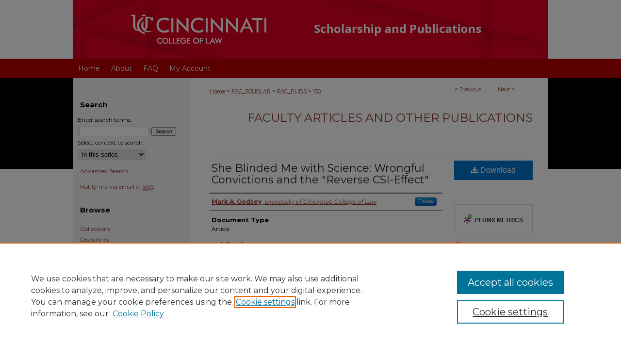

--- FILE ---
content_type: text/html; charset=UTF-8
request_url: https://scholarship.law.uc.edu/fac_pubs/150/
body_size: 7465
content:

<!DOCTYPE html>
<html lang="en">
<head><!-- inj yui3-seed: --><script type='text/javascript' src='//cdnjs.cloudflare.com/ajax/libs/yui/3.6.0/yui/yui-min.js'></script><script type='text/javascript' src='//ajax.googleapis.com/ajax/libs/jquery/1.10.2/jquery.min.js'></script><!-- Adobe Analytics --><script type='text/javascript' src='https://assets.adobedtm.com/4a848ae9611a/d0e96722185b/launch-d525bb0064d8.min.js'></script><script type='text/javascript' src=/assets/nr_browser_production.js></script>

<!-- def.1 -->
<meta charset="utf-8">
<meta name="viewport" content="width=device-width">
<title>
"She Blinded Me with Science: Wrongful Convictions and the "Reverse CSI" by Mark A. Godsey
</title>


<!-- FILE article_meta-tags.inc --><!-- FILE: /srv/sequoia/main/data/assets/site/article_meta-tags.inc -->
<meta itemprop="name" content="She Blinded Me with Science: Wrongful Convictions and the &quot;Reverse CSI-Effect&quot;">
<meta property="og:title" content="She Blinded Me with Science: Wrongful Convictions and the &quot;Reverse CSI-Effect&quot;">
<meta name="twitter:title" content="She Blinded Me with Science: Wrongful Convictions and the &quot;Reverse CSI-Effect&quot;">
<meta property="article:author" content="Mark A. Godsey">
<meta name="author" content="Mark A. Godsey">
<meta name="robots" content="noodp, noydir">
<meta name="description" content="Prosecutors  in the United States are often heard to complain these days of the  &quot;CSI-effect.&#039;&#039; Jurors today, the theory goes, have become spoiled as a  result of the proliferation of these &quot;high-tech&quot; forensic shows, and now  unrealistically expect conclusive scientific proof of guilt before they  will convict. What I have come to notice, however, is a different kind a  reverberation from the CSI-type shows that I believe often hurts  defendants and benefits the prosecution. While not reported or discussed  in the popular media as is the &quot;CSI Effect,&quot; the other side of the  coin, which I will call the &quot;Reverse CSI Effect:&#039; may be more damaging  to the criminal justice system and the interests of justice than the  opposite impact of which prosecutors complain. The &quot;Reverse CSI Effect,&quot;  as I call it, can be stated as follows: while jurors may have come to  expect, as a result of CSI-type shows, high-tech forensic testimony in  criminal cases, and may inappropriately acquit when such evidence is  lacking, these same jurors, as a result of these same CSI-type shows,  often place too much weight on forensic evidence in cases where forensic  evidence IS in fact produced by the prosecution, resulting in  convictions in cases where the defendant probably should have been  acquitted.">
<meta itemprop="description" content="Prosecutors  in the United States are often heard to complain these days of the  &quot;CSI-effect.&#039;&#039; Jurors today, the theory goes, have become spoiled as a  result of the proliferation of these &quot;high-tech&quot; forensic shows, and now  unrealistically expect conclusive scientific proof of guilt before they  will convict. What I have come to notice, however, is a different kind a  reverberation from the CSI-type shows that I believe often hurts  defendants and benefits the prosecution. While not reported or discussed  in the popular media as is the &quot;CSI Effect,&quot; the other side of the  coin, which I will call the &quot;Reverse CSI Effect:&#039; may be more damaging  to the criminal justice system and the interests of justice than the  opposite impact of which prosecutors complain. The &quot;Reverse CSI Effect,&quot;  as I call it, can be stated as follows: while jurors may have come to  expect, as a result of CSI-type shows, high-tech forensic testimony in  criminal cases, and may inappropriately acquit when such evidence is  lacking, these same jurors, as a result of these same CSI-type shows,  often place too much weight on forensic evidence in cases where forensic  evidence IS in fact produced by the prosecution, resulting in  convictions in cases where the defendant probably should have been  acquitted.">
<meta name="twitter:description" content="Prosecutors  in the United States are often heard to complain these days of the  &quot;CSI-effect.&#039;&#039; Jurors today, the theory goes, have become spoiled as a  result of the proliferation of these &quot;high-tech&quot; forensic shows, and now  unrealistically expect conclusive scientific proof of guilt before they  will convict. What I have come to notice, however, is a different kind a  reverberation from the CSI-type shows that I believe often hurts  defendants and benefits the prosecution. While not reported or discussed  in the popular media as is the &quot;CSI Effect,&quot; the other side of the  coin, which I will call the &quot;Reverse CSI Effect:&#039; may be more damaging  to the criminal justice system and the interests of justice than the  opposite impact of which prosecutors complain. The &quot;Reverse CSI Effect,&quot;  as I call it, can be stated as follows: while jurors may have come to  expect, as a result of CSI-type shows, high-tech forensic testimony in  criminal cases, and may inappropriately acquit when such evidence is  lacking, these same jurors, as a result of these same CSI-type shows,  often place too much weight on forensic evidence in cases where forensic  evidence IS in fact produced by the prosecution, resulting in  convictions in cases where the defendant probably should have been  acquitted.">
<meta property="og:description" content="Prosecutors  in the United States are often heard to complain these days of the  &quot;CSI-effect.&#039;&#039; Jurors today, the theory goes, have become spoiled as a  result of the proliferation of these &quot;high-tech&quot; forensic shows, and now  unrealistically expect conclusive scientific proof of guilt before they  will convict. What I have come to notice, however, is a different kind a  reverberation from the CSI-type shows that I believe often hurts  defendants and benefits the prosecution. While not reported or discussed  in the popular media as is the &quot;CSI Effect,&quot; the other side of the  coin, which I will call the &quot;Reverse CSI Effect:&#039; may be more damaging  to the criminal justice system and the interests of justice than the  opposite impact of which prosecutors complain. The &quot;Reverse CSI Effect,&quot;  as I call it, can be stated as follows: while jurors may have come to  expect, as a result of CSI-type shows, high-tech forensic testimony in  criminal cases, and may inappropriately acquit when such evidence is  lacking, these same jurors, as a result of these same CSI-type shows,  often place too much weight on forensic evidence in cases where forensic  evidence IS in fact produced by the prosecution, resulting in  convictions in cases where the defendant probably should have been  acquitted.">
<meta name="keywords" content="CSI-effect "Reverse CSI Effect" juries jurors forensics science evidence testimony acquit guilt">
<meta name="bepress_citation_series_title" content="Faculty Articles and Other Publications">
<meta name="bepress_citation_author" content="Godsey, Mark A.">
<meta name="bepress_citation_author_institution" content="University of Cincinnati College of Law">
<meta name="bepress_citation_title" content="She Blinded Me with Science: Wrongful Convictions and the &quot;Reverse CSI-Effect&quot;">
<meta name="bepress_citation_date" content="2011">
<!-- FILE: /srv/sequoia/main/data/assets/site/ir_download_link.inc -->
<!-- FILE: /srv/sequoia/main/data/assets/site/article_meta-tags.inc (cont) -->
<meta name="bepress_citation_pdf_url" content="https://scholarship.law.uc.edu/cgi/viewcontent.cgi?article=1148&amp;context=fac_pubs">
<meta name="bepress_citation_abstract_html_url" content="https://scholarship.law.uc.edu/fac_pubs/150">
<meta name="bepress_citation_online_date" content="2012/1/12">
<meta name="viewport" content="width=device-width">
<!-- Additional Twitter data -->
<meta name="twitter:card" content="summary">
<!-- Additional Open Graph data -->
<meta property="og:type" content="article">
<meta property="og:url" content="https://scholarship.law.uc.edu/fac_pubs/150">
<meta property="og:site_name" content="University of Cincinnati College of Law Scholarship and Publications">




<!-- FILE: article_meta-tags.inc (cont) -->
<meta name="bepress_is_article_cover_page" content="1">


<!-- sh.1 -->
<link rel="stylesheet" href="/ir-style.css" type="text/css" media="screen">
<link rel="stylesheet" href="/ir-custom.css" type="text/css" media="screen">
<link rel="stylesheet" href="../ir-custom.css" type="text/css" media="screen">
<link rel="stylesheet" href="/ir-local.css" type="text/css" media="screen">
<link rel="stylesheet" href="../ir-local.css" type="text/css" media="screen">
<link rel="stylesheet" href="/ir-print.css" type="text/css" media="print">
<link type="text/css" rel="stylesheet" href="/assets/floatbox/floatbox.css">
<link rel="alternate" type="application/rss+xml" title="Site Feed" href="/recent.rss">
<link rel="shortcut icon" href="/favicon.ico" type="image/x-icon">
<!--[if IE]>
<link rel="stylesheet" href="/ir-ie.css" type="text/css" media="screen">
<![endif]-->

<!-- JS  -->
<script type="text/javascript" src="/assets/jsUtilities.js"></script>
<script type="text/javascript" src="/assets/footnoteLinks.js"></script>
<script type="text/javascript" src="/assets/scripts/yui-init.pack.js"></script>
<script type="text/javascript" src="/assets/scripts/bepress-init.debug.js"></script>
<script type="text/javascript" src="/assets/scripts/JumpListYUI.pack.js"></script>

<!-- end sh.1 -->




<script type="text/javascript">var pageData = {"page":{"environment":"prod","productName":"bpdg","language":"en","name":"ir_series:article","businessUnit":"els:rp:st"},"visitor":{}};</script>

</head>
<body id="geo-series">
<!-- FILE /srv/sequoia/main/data/scholarship.law.uc.edu/assets/header.pregen --><!-- This is the mobile navbar file. Do not delete or move from the top of header.pregen -->
<!-- FILE: /srv/sequoia/main/data/assets/site/mobile_nav.inc --><!--[if !IE]>-->
<script src="/assets/scripts/dc-mobile/dc-responsive-nav.js"></script>

<header id="mobile-nav" class="nav-down device-fixed-height" style="visibility: hidden;">
  
  
  <nav class="nav-collapse">
    <ul>
      <li class="menu-item active device-fixed-width"><a href="https://scholarship.law.uc.edu" title="Home" data-scroll >Home</a></li>
      <li class="menu-item device-fixed-width"><a href="https://scholarship.law.uc.edu/do/search/advanced/" title="Search" data-scroll ><i class="icon-search"></i> Search</a></li>
      <li class="menu-item device-fixed-width"><a href="https://scholarship.law.uc.edu/communities.html" title="Browse" data-scroll >Browse Collections</a></li>
      <li class="menu-item device-fixed-width"><a href="/cgi/myaccount.cgi?context=fac_pubs" title="My Account" data-scroll >My Account</a></li>
      <li class="menu-item device-fixed-width"><a href="https://scholarship.law.uc.edu/about.html" title="About" data-scroll >About</a></li>
      <li class="menu-item device-fixed-width"><a href="https://network.bepress.com" title="Digital Commons Network" data-scroll ><img width="16" height="16" alt="DC Network" style="vertical-align:top;" src="/assets/md5images/8e240588cf8cd3a028768d4294acd7d3.png"> Digital Commons Network™</a></li>
    </ul>
  </nav>
</header>

<script src="/assets/scripts/dc-mobile/dc-mobile-nav.js"></script>
<!--<![endif]-->
<!-- FILE: /srv/sequoia/main/data/scholarship.law.uc.edu/assets/header.pregen (cont) -->
<div id="uc">
<div id="container"><a href="#main" class="skiplink" accesskey="2" >Skip to main content</a>

<div id="header">
<!-- FILE: /srv/sequoia/main/data/assets/site/ir_logo.inc -->








	<div id="logo">
		<a href="http://www.law.uc.edu/" title="University of Cincinnati College of Law" >
			<img alt="University of Cincinnati College of Law Scholarship and Publications" border="0" width='431' height='121' src="/assets/md5images/1e0467b2d77fbb525c2da290ef9726c0.png">
		</a>
	</div>




<!-- FILE: /srv/sequoia/main/data/scholarship.law.uc.edu/assets/header.pregen (cont) -->
<div id="pagetitle">

<h1><a href="https://scholarship.law.uc.edu" title="University of Cincinnati College of Law Scholarship and Publications" >University of Cincinnati College of Law Scholarship and Publications</a></h1>
</div>
</div><div id="navigation"><!-- FILE: /srv/sequoia/main/data/assets/site/ir_navigation.inc --><div id="tabs" role="navigation" aria-label="Main"><ul><li id="tabone"><a href="https://scholarship.law.uc.edu" title="Home" ><span>Home</span></a></li><li id="tabtwo"><a href="https://scholarship.law.uc.edu/about.html" title="About" ><span>About</span></a></li><li id="tabthree"><a href="https://scholarship.law.uc.edu/faq.html" title="FAQ" ><span>FAQ</span></a></li><li id="tabfour"><a href="https://scholarship.law.uc.edu/cgi/myaccount.cgi?context=fac_pubs" title="My Account" ><span>My Account</span></a></li></ul></div>


<!-- FILE: /srv/sequoia/main/data/scholarship.law.uc.edu/assets/header.pregen (cont) --></div>



<div id="wrapper">
<div id="content">
<div id="main" class="text">

<script type="text/javascript" src="/assets/floatbox/floatbox.js"></script>  
<!-- FILE: /srv/sequoia/main/data/assets/site/article_pager.inc -->

<div id="breadcrumb"><ul id="pager">

                
                 
<li>&lt; <a href="https://scholarship.law.uc.edu/fac_pubs/400" class="ignore" >Previous</a></li>
        
        
        

                
                 
<li><a href="https://scholarship.law.uc.edu/fac_pubs/350" class="ignore" >Next</a> &gt;</li>
        
        
        
<li>&nbsp;</li></ul><div class="crumbs"><!-- FILE: /srv/sequoia/main/data/assets/site/ir_breadcrumb.inc -->

<div class="crumbs" role="navigation" aria-label="Breadcrumb">
	<p>
	
	
			<a href="https://scholarship.law.uc.edu" class="ignore" >Home</a>
	
	
	
	
	
	
	
	
	
	
	 <span aria-hidden="true">&gt;</span> 
		<a href="https://scholarship.law.uc.edu/fac_scholar" class="ignore" >FAC_SCHOLAR</a>
	
	
	
	
	
	
	 <span aria-hidden="true">&gt;</span> 
		<a href="https://scholarship.law.uc.edu/fac_pubs" class="ignore" >FAC_PUBS</a>
	
	
	
	
	
	 <span aria-hidden="true">&gt;</span> 
		<a href="https://scholarship.law.uc.edu/fac_pubs/150" class="ignore" aria-current="page" >150</a>
	
	
	
	</p>
</div>


<!-- FILE: /srv/sequoia/main/data/assets/site/article_pager.inc (cont) --></div>
</div>
<!-- FILE: /srv/sequoia/main/data/assets/site/ir_series/article/index.html (cont) -->
<!-- FILE: /srv/sequoia/main/data/assets/site/ir_series/article/article_info.inc --><!-- FILE: /srv/sequoia/main/data/assets/site/openurl.inc -->

























<!-- FILE: /srv/sequoia/main/data/assets/site/ir_series/article/article_info.inc (cont) -->
<!-- FILE: /srv/sequoia/main/data/assets/site/ir_download_link.inc -->









	
	
	
    
    
    
	
		
		
		
	
	
	
	
	
	

<!-- FILE: /srv/sequoia/main/data/assets/site/ir_series/article/article_info.inc (cont) -->
<!-- FILE: /srv/sequoia/main/data/assets/site/ir_series/article/ir_article_header.inc -->


<div id="series-header">
<!-- FILE: /srv/sequoia/main/data/assets/site/ir_series/ir_series_logo.inc -->



 






	
	
	
	
	
	
<!-- FILE: /srv/sequoia/main/data/assets/site/ir_series/article/ir_article_header.inc (cont) --><h2 id="series-title"><a href="https://scholarship.law.uc.edu/fac_pubs" >Faculty Articles and Other Publications</a></h2></div>
<div style="clear: both">&nbsp;</div>

<div id="sub">
<div id="alpha">
<!-- FILE: /srv/sequoia/main/data/assets/site/ir_series/article/article_info.inc (cont) --><div id='title' class='element'>
<h1><a href='https://scholarship.law.uc.edu/cgi/viewcontent.cgi?article=1148&amp;context=fac_pubs'>She Blinded Me with Science: Wrongful Convictions and the "Reverse CSI-Effect"</a></h1>
</div>
<div class='clear'></div>
<div id='authors' class='element'>
<h2 class='visually-hidden'>Authors</h2>
<p class="author"><a href='https://scholarship.law.uc.edu/do/search/?q=%28author%3A%22Mark%20A.%20Godsey%22%20AND%20-bp_author_id%3A%5B%2A%20TO%20%2A%5D%29%20OR%20bp_author_id%3A%28%2267a58f87-eee3-425c-a5e7-4f457c1cb439%22%29&start=0&context=1726096'><strong>Mark A. Godsey</strong>, <em>University of Cincinnati College of Law</em></a><a rel="nofollow" href="https://network.bepress.com/api/follow/subscribe?user=MmI3NjIzNmJjNGFiYjcxZQ%3D%3D&amp;institution=NjJlM2ExNjViZGVjMTYxOA%3D%3D&amp;format=html" data-follow-set="user:MmI3NjIzNmJjNGFiYjcxZQ== institution:NjJlM2ExNjViZGVjMTYxOA==" title="Follow Mark A. Godsey" class="btn followable">Follow</a><br />
</p></div>
<div class='clear'></div>
<div id='document_type' class='element'>
<h2 class='field-heading'>Document Type</h2>
<p>Article</p>
</div>
<div class='clear'></div>
<div id='publication_date' class='element'>
<h2 class='field-heading'>Publication Date</h2>
<p>2011</p>
</div>
<div class='clear'></div>
<div id='abstract' class='element'>
<h2 class='field-heading'>Abstract</h2>
<p>Prosecutors  in the United States are often heard to complain these days of the  "CSI-effect.'' Jurors today, the theory goes, have become spoiled as a  result of the proliferation of these "high-tech" forensic shows, and now  unrealistically expect conclusive scientific proof of guilt before they  will convict. What I have come to notice, however, is a different kind a  reverberation from the CSI-type shows that I believe often hurts  defendants and benefits the prosecution. While not reported or discussed  in the popular media as is the "CSI Effect," the other side of the  coin, which I will call the "Reverse CSI Effect:' may be more damaging  to the criminal justice system and the interests of justice than the  opposite impact of which prosecutors complain. The "Reverse CSI Effect,"  as I call it, can be stated as follows: while jurors may have come to  expect, as a result of CSI-type shows, high-tech forensic testimony in  criminal cases, and may inappropriately acquit when such evidence is  lacking, these same jurors, as a result of these same CSI-type shows,  often place too much weight on forensic evidence in cases where forensic  evidence IS in fact produced by the prosecution, resulting in  convictions in cases where the defendant probably should have been  acquitted.</p>
</div>
<div class='clear'></div>
<div id='recommended_citation' class='element'>
<h2 class='field-heading'>Recommended Citation</h2>
<p class='citation'>Mark A. Godsey & Marie Alou, She Blinded Me with Science: Wrongful Convictions and the 'Reverse CSI-Effect', 17 Tex. Wesleyan L. Rev. 481 (2011)</p>
</div>
<div class='clear'></div>
</div>
    </div>
    <div id='beta_7-3'>
<!-- FILE: /srv/sequoia/main/data/assets/site/info_box_7_3.inc --><!-- FILE: /srv/sequoia/main/data/assets/site/openurl.inc -->

























<!-- FILE: /srv/sequoia/main/data/assets/site/info_box_7_3.inc (cont) -->
<!-- FILE: /srv/sequoia/main/data/assets/site/ir_download_link.inc -->









	
	
	
    
    
    
	
		
		
		
	
	
	
	
	
	

<!-- FILE: /srv/sequoia/main/data/assets/site/info_box_7_3.inc (cont) -->


	<!-- FILE: /srv/sequoia/main/data/assets/site/info_box_download_button.inc --><div class="aside download-button">
      <a id="pdf" class="btn" href="https://scholarship.law.uc.edu/cgi/viewcontent.cgi?article=1148&amp;context=fac_pubs" title="PDF (1.2&nbsp;MB) opens in new window" target="_blank" > 
    	<i class="icon-download-alt" aria-hidden="true"></i>
        Download
      </a>
</div>


<!-- FILE: /srv/sequoia/main/data/assets/site/info_box_7_3.inc (cont) -->
	<!-- FILE: /srv/sequoia/main/data/assets/site/info_box_embargo.inc -->
<!-- FILE: /srv/sequoia/main/data/assets/site/info_box_7_3.inc (cont) -->

<!-- FILE: /srv/sequoia/main/data/assets/site/info_box_custom_upper.inc -->
<!-- FILE: /srv/sequoia/main/data/assets/site/info_box_7_3.inc (cont) -->
<!-- FILE: /srv/sequoia/main/data/assets/site/info_box_openurl.inc -->
<div id="open-url" class="aside">
	
	

</div>

<!-- FILE: /srv/sequoia/main/data/assets/site/info_box_7_3.inc (cont) -->

<!-- FILE: /srv/sequoia/main/data/assets/site/info_box_article_metrics.inc -->






<div id="article-stats" class="aside hidden">

    <p class="article-downloads-wrapper hidden"><span id="article-downloads"></span> DOWNLOADS</p>
    <p class="article-stats-date hidden">Since January 12, 2012</p>

    <p class="article-plum-metrics">
        <a href="https://plu.mx/plum/a/?repo_url=https://scholarship.law.uc.edu/fac_pubs/150" class="plumx-plum-print-popup plum-bigben-theme" data-badge="true" data-hide-when-empty="true" ></a>
    </p>
</div>
<script type="text/javascript" src="//cdn.plu.mx/widget-popup.js"></script>





<!-- Article Download Counts -->
<script type="text/javascript" src="/assets/scripts/article-downloads.pack.js"></script>
<script type="text/javascript">
    insertDownloads(2397777);
</script>


<!-- Add border to Plum badge & download counts when visible -->
<script>
// bind to event when PlumX widget loads
jQuery('body').bind('plum:widget-load', function(e){
// if Plum badge is visible
  if (jQuery('.PlumX-Popup').length) {
// remove 'hidden' class
  jQuery('#article-stats').removeClass('hidden');
  jQuery('.article-stats-date').addClass('plum-border');
  }
});
// bind to event when page loads
jQuery(window).bind('load',function(e){
// if DC downloads are visible
  if (jQuery('#article-downloads').text().length > 0) {
// add border to aside
  jQuery('#article-stats').removeClass('hidden');
  }
});
</script>



<!-- Adobe Analytics: Download Click Tracker -->
<script>

$(function() {

  // Download button click event tracker for PDFs
  $(".aside.download-button").on("click", "a#pdf", function(event) {
    pageDataTracker.trackEvent('navigationClick', {
      link: {
          location: 'aside download-button',
          name: 'pdf'
      }
    });
  });

  // Download button click event tracker for native files
  $(".aside.download-button").on("click", "a#native", function(event) {
    pageDataTracker.trackEvent('navigationClick', {
        link: {
            location: 'aside download-button',
            name: 'native'
        }
     });
  });

});

</script>
<!-- FILE: /srv/sequoia/main/data/assets/site/info_box_7_3.inc (cont) -->



	<!-- FILE: /srv/sequoia/main/data/assets/site/info_box_disciplines.inc -->




	





	<div id="beta-disciplines" class="aside">
		<h4>Included in</h4>
	<p>
		
				
				
					<a href="https://network.bepress.com/hgg/discipline/912" title="Criminal Law Commons" >Criminal Law Commons</a>, 
				
			
		
				
					<a href="https://network.bepress.com/hgg/discipline/1073" title="Criminal Procedure Commons" >Criminal Procedure Commons</a>
				
				
			
		
	</p>
	</div>



<!-- FILE: /srv/sequoia/main/data/assets/site/info_box_7_3.inc (cont) -->

<!-- FILE: /srv/sequoia/main/data/assets/site/bookmark_widget.inc -->

<div id="share" class="aside">
<h2>Share</h2>
	
	<div class="a2a_kit a2a_kit_size_24 a2a_default_style">
    	<a class="a2a_button_facebook"></a>
    	<a class="a2a_button_linkedin"></a>
		<a class="a2a_button_whatsapp"></a>
		<a class="a2a_button_email"></a>
    	<a class="a2a_dd"></a>
    	<script async src="https://static.addtoany.com/menu/page.js"></script>
	</div>
</div>

<!-- FILE: /srv/sequoia/main/data/assets/site/info_box_7_3.inc (cont) -->
<!-- FILE: /srv/sequoia/main/data/assets/site/info_box_geolocate.inc --><!-- FILE: /srv/sequoia/main/data/assets/site/ir_geolocate_enabled_and_displayed.inc -->

<!-- FILE: /srv/sequoia/main/data/assets/site/info_box_geolocate.inc (cont) -->

<!-- FILE: /srv/sequoia/main/data/assets/site/info_box_7_3.inc (cont) -->

	<!-- FILE: /srv/sequoia/main/data/assets/site/zotero_coins.inc -->

<span class="Z3988" title="ctx_ver=Z39.88-2004&amp;rft_val_fmt=info%3Aofi%2Ffmt%3Akev%3Amtx%3Ajournal&amp;rft_id=https%3A%2F%2Fscholarship.law.uc.edu%2Ffac_pubs%2F150&amp;rft.atitle=She%20Blinded%20Me%20with%20Science%3A%20Wrongful%20Convictions%20and%20the%20%22Reverse%20CSI-Effect%22&amp;rft.aufirst=Mark&amp;rft.aulast=Godsey&amp;rft.jtitle=Faculty%20Articles%20and%20Other%20Publications&amp;rft.date=2011-01-01">COinS</span>
<!-- FILE: /srv/sequoia/main/data/assets/site/info_box_7_3.inc (cont) -->

<!-- FILE: /srv/sequoia/main/data/assets/site/info_box_custom_lower.inc -->
<!-- FILE: /srv/sequoia/main/data/assets/site/info_box_7_3.inc (cont) -->
<!-- FILE: /srv/sequoia/main/data/assets/site/ir_series/article/article_info.inc (cont) --></div>

<div class='clear'>&nbsp;</div>
<!-- FILE: /srv/sequoia/main/data/assets/site/ir_article_custom_fields.inc -->

<!-- FILE: /srv/sequoia/main/data/assets/site/ir_series/article/article_info.inc (cont) -->

<!-- FILE: /srv/sequoia/main/data/assets/site/ir_series/article/index.html (cont) -->
<!-- FILE /srv/sequoia/main/data/assets/site/footer.pregen --></div>
	<div class="verticalalign">&nbsp;</div>
	<div class="clear">&nbsp;</div>

</div>

	<div id="sidebar" role="complementary">
	<!-- FILE: /srv/sequoia/main/data/assets/site/ir_sidebar_7_8.inc -->

	<!-- FILE: /srv/sequoia/main/data/assets/site/ir_sidebar_sort_sba.inc --><!-- FILE: /srv/sequoia/main/data/assets/site/ir_sidebar_custom_upper_7_8.inc -->

<!-- FILE: /srv/sequoia/main/data/assets/site/ir_sidebar_sort_sba.inc (cont) -->
<!-- FILE: /srv/sequoia/main/data/assets/site/ir_sidebar_search_7_8.inc --><h2>Search</h2>


	
<form method='get' action='https://scholarship.law.uc.edu/do/search/' id="sidebar-search">
	<label for="search" accesskey="4">
		Enter search terms:
	</label>
		<div>
			<span class="border">
				<input type="text" name='q' class="search" id="search">
			</span> 
			<input type="submit" value="Search" class="searchbutton" style="font-size:11px;">
		</div>
	<label for="context">
		Select context to search:
	</label> 
		<div>
			<span class="border">
				<select name="fq" id="context">
					
					
						<option value='virtual_ancestor_link:"https://scholarship.law.uc.edu/fac_pubs"'>in this series</option>
					
					
					
					<option value='virtual_ancestor_link:"https://scholarship.law.uc.edu"'>in this repository</option>
					<option value='virtual_ancestor_link:"http:/"'>across all repositories</option>
				</select>
			</span>
		</div>
</form>

<p class="advanced">
	
	
		<a href="https://scholarship.law.uc.edu/do/search/advanced/?fq=virtual_ancestor_link:%22https://scholarship.law.uc.edu/fac_pubs%22" >
			Advanced Search
		</a>
	
</p>
<!-- FILE: /srv/sequoia/main/data/assets/site/ir_sidebar_sort_sba.inc (cont) -->
<!-- FILE: /srv/sequoia/main/data/assets/site/ir_sidebar_notify_7_8.inc -->


	<ul id="side-notify">
		<li class="notify">
			<a href="https://scholarship.law.uc.edu/fac_pubs/announcements.html" title="Email or RSS Notifications" >
				Notify me via email or <acronym title="Really Simple Syndication">RSS</acronym>
			</a>
		</li>
	</ul>



<!-- FILE: /srv/sequoia/main/data/assets/site/urc_badge.inc -->






<!-- FILE: /srv/sequoia/main/data/assets/site/ir_sidebar_notify_7_8.inc (cont) -->

<!-- FILE: /srv/sequoia/main/data/assets/site/ir_sidebar_sort_sba.inc (cont) -->
<!-- FILE: /srv/sequoia/main/data/assets/site/ir_sidebar_custom_middle_7_8.inc --><!-- FILE: /srv/sequoia/main/data/assets/site/ir_sidebar_sort_sba.inc (cont) -->
<!-- FILE: /srv/sequoia/main/data/assets/site/ir_sidebar_browse.inc --><h2>Browse</h2>
<ul id="side-browse">


<li class="collections"><a href="https://scholarship.law.uc.edu/communities.html" title="Browse by Collections" >Collections</a></li>
<li class="discipline-browser"><a href="https://scholarship.law.uc.edu/do/discipline_browser/disciplines" title="Browse by Disciplines" >Disciplines</a></li>
<li class="author"><a href="https://scholarship.law.uc.edu/authors.html" title="Browse by Author" >Authors</a></li>


</ul>
<!-- FILE: /srv/sequoia/main/data/assets/site/ir_sidebar_sort_sba.inc (cont) -->
<!-- FILE: /srv/sequoia/main/data/assets/site/ir_sidebar_author_7_8.inc --><h2>Author Corner</h2>






	<ul id="side-author">
		<li class="faq">
			<a href="https://scholarship.law.uc.edu/faq.html" title="Author FAQ" >
				Author FAQ
			</a>
		</li>
		
		
		
	</ul>


<!-- FILE: /srv/sequoia/main/data/assets/site/ir_sidebar_sort_sba.inc (cont) -->
<!-- FILE: /srv/sequoia/main/data/assets/site/ir_sidebar_custom_lower_7_8.inc --><!-- FILE: /srv/sequoia/main/data/assets/site/ir_sidebar_homepage_links_7_8.inc -->

<!-- FILE: /srv/sequoia/main/data/assets/site/ir_sidebar_custom_lower_7_8.inc (cont) -->
	



<!-- FILE: /srv/sequoia/main/data/assets/site/ir_sidebar_sort_sba.inc (cont) -->
<!-- FILE: /srv/sequoia/main/data/assets/site/ir_sidebar_sw_links_7_8.inc -->

	
		
	


	<!-- FILE: /srv/sequoia/main/data/assets/site/ir_sidebar_sort_sba.inc (cont) -->

<!-- FILE: /srv/sequoia/main/data/assets/site/ir_sidebar_geolocate.inc --><!-- FILE: /srv/sequoia/main/data/assets/site/ir_geolocate_enabled_and_displayed.inc -->

<!-- FILE: /srv/sequoia/main/data/assets/site/ir_sidebar_geolocate.inc (cont) -->

<!-- FILE: /srv/sequoia/main/data/assets/site/ir_sidebar_sort_sba.inc (cont) -->
<!-- FILE: /srv/sequoia/main/data/assets/site/ir_sidebar_custom_lowest_7_8.inc -->


<!-- FILE: /srv/sequoia/main/data/assets/site/ir_sidebar_sort_sba.inc (cont) -->
<!-- FILE: /srv/sequoia/main/data/assets/site/ir_sidebar_7_8.inc (cont) -->

		



<!-- FILE: /srv/sequoia/main/data/assets/site/footer.pregen (cont) -->
	<div class="verticalalign">&nbsp;</div>
	</div>

</div>

<!-- FILE: /srv/sequoia/main/data/scholarship.law.uc.edu/assets/ir_footer_content.inc --><div id="footer">
	<!-- FILE: /srv/sequoia/main/data/assets/site/ir_bepress_logo.inc --><div id="bepress">

<a href="https://www.elsevier.com/solutions/digital-commons" title="Elsevier - Digital Commons" >
	<em>Elsevier - Digital Commons</em>
</a>

</div>
<!-- FILE: /srv/sequoia/main/data/scholarship.law.uc.edu/assets/ir_footer_content.inc (cont) -->
		<p>
			<a href="https://scholarship.law.uc.edu" title="Home page" accesskey="1" >
					Home
			</a> | 
			<a href="https://scholarship.law.uc.edu/about.html" title="About" >
					About
			</a> | 
			<a href="https://scholarship.law.uc.edu/faq.html" title="FAQ" >
					FAQ
			</a> | 
			<a href="/cgi/myaccount.cgi?context=fac_pubs" title="My Account Page" accesskey="3" >
					My Account
			</a> | 
			<a href="https://scholarship.law.uc.edu/accessibility.html" title="Accessibility Statement" accesskey="0" >
					Accessibility Statement
			</a> | 
			<a href="http://www.uc.edu/about/policies/non-discrimination.html" title="Non-Discrimination Statement" >			Non-Discrimination Statement
			</a>
		</p>
		<p>
        <a class="secondary-link" href="http://www.bepress.com/privacy.html" title="Privacy Policy" >
                                Privacy
        </a>
        <a class="secondary-link" href="http://www.bepress.com/copyright_infringement.html" title="Copyright Policy" >
                                Copyright
        </a> 
</p>
</div><!-- FILE: /srv/sequoia/main/data/assets/site/footer.pregen (cont) -->

</div>
</div>

<!-- FILE: /srv/sequoia/main/data/scholarship.law.uc.edu/assets/ir_analytics.inc --><!-- Google tag (gtag.js) --> 
<script async src="https://www.googletagmanager.com/gtag/js?id=G-S502F986GD"></script> 
<script> 
  window.dataLayer = window.dataLayer || []; 
  function gtag(){dataLayer.push(arguments);} 
  gtag('js', new Date()); 
 
  gtag('config', 'G-S502F986GD'); 
</script> 
 
<!-- FILE: /srv/sequoia/main/data/assets/site/footer.pregen (cont) -->

<script type='text/javascript' src='/assets/scripts/bpbootstrap-20160726.pack.js'></script><script type='text/javascript'>BPBootstrap.init({appendCookie:''})</script></body></html>
